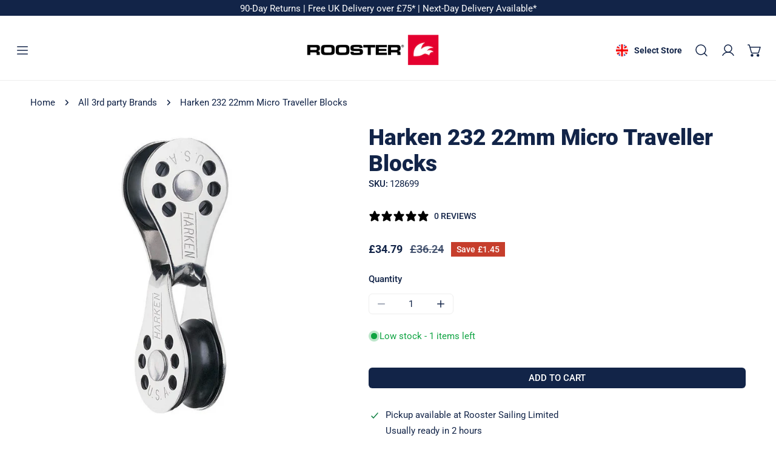

--- FILE ---
content_type: text/javascript
request_url: https://www.roostersailing.com/cdn/shop/t/408/assets/footer-calc-shipping-rates.js?v=151972578402247385871768904047
body_size: 158
content:
if(!customElements.get("calc-shipping-rate-block")){let calculateShipping2=function(button,container,zipCode,country,province){const Notification=window.FoxTheme.Notification;container.innerHTML="",fetch(`/cart/shipping_rates.json?shipping_address%5Bzip%5D=${zipCode}&shipping_address%5Bcountry%5D=${country}&shipping_address%5Bprovince%5D=${province}`).then(res=>res.json()).then(res=>{if(res&&res.shipping_rates){const{shipping_rates}=res,{shippingRatesResult,noShippingRate}=window.FoxThemeStrings;if(shipping_rates.length>0){const html=`${shippingRatesResult.replace("{{count}}",shipping_rates.length)}:`,text=generateDomFromString(html,"p");text.classList.add("font-bold"),container.appendChild(text),shipping_rates.map(rate=>{const html2=`${rate.name}: <strong>${formatMoney(rate.price,window.FoxThemeSettings.money_format)}</strong>`,message=generateDomFromString(html2,"p");container.appendChild(message)})}else container.innerHTML=`<p>${noShippingRate}</p>`}else Object.entries(res).map(error=>{Notification.show({target:container,method:"appendChild",type:"warning",message:error[1][0],last:3e3})})}).catch(console.error).finally(()=>button.classList.remove("btn--loading"))};var calculateShipping=calculateShipping2;customElements.define("calc-shipping-rate-block",class extends HTMLElement{constructor(){super(),this.selectors={button:".btn-calc",zipCode:'[name="address[zip]"]',province:'[name="address[province]"]',country:'[name="address[country]"]',shippingRates:".f-cart-drawer__shipping-message",countries:"template"},this.initAddress=!1,this.domNodes=queryDomNodes(this.selectors,this),this.collapsibleTab=this.querySelector("collapsible-tab"),this.domNodes.button.addEventListener("click",this.fetchRates.bind(this)),this.collapsibleTab&&setTimeout(()=>{this.collapsibleTab.on("tabOpened",this.setupCountries.bind(this))},1e3),this.querySelector(".btn-cancel").addEventListener("click",this.handleClose.bind(this))}fetchRates(e){e.preventDefault(),this.domNodes.button.classList.add("btn--loading");const{zipCode,country,province}=this.domNodes;calculateShipping2(this.domNodes.button,this.domNodes.shippingRates,zipCode.value.trim(),country.value,province.value)}setupCountries(){if(this.initAddress)return!1;this.domNodes.country.innerHTML=this.domNodes.countries.innerHTML,Shopify&&Shopify.CountryProvinceSelector&&(new Shopify.CountryProvinceSelector("AddressCountry","AddressProvince",{hideElement:"AddressProvinceContainer"}),this.initAddress=!0)}handleClose(e){e.preventDefault(),this.collapsibleTab&&this.collapsibleTab.close()}})}
//# sourceMappingURL=/cdn/shop/t/408/assets/footer-calc-shipping-rates.js.map?v=151972578402247385871768904047


--- FILE ---
content_type: text/javascript; charset=utf-8
request_url: https://www.roostersailing.com/products/128699.js
body_size: 399
content:
{"id":6088759181467,"title":"Harken 232 22mm Micro Traveller Blocks","handle":"128699","description":"\u003cp\u003eHarken H232 Micro Traveller Block\u003c\/p\u003e","published_at":"2021-01-13T13:03:13+00:00","created_at":"2021-01-13T13:03:13+00:00","vendor":"Harken","type":"","tags":["All-Boat-Stuff","Black-Friday-Chandlery","Chandlery-Boat-Hardware-Blocks-and-Ratchets"],"price":3479,"price_min":3479,"price_max":3479,"available":true,"price_varies":false,"compare_at_price":3624,"compare_at_price_min":3624,"compare_at_price_max":3624,"compare_at_price_varies":false,"variants":[{"id":37655048290459,"title":"Default Title","option1":"Default Title","option2":null,"option3":null,"sku":"128699","requires_shipping":true,"taxable":true,"featured_image":null,"available":true,"name":"Harken 232 22mm Micro Traveller Blocks","public_title":null,"options":["Default Title"],"price":3479,"weight":36,"compare_at_price":3624,"inventory_management":"shopify","barcode":"97653008453","quantity_rule":{"min":1,"max":null,"increment":1},"quantity_price_breaks":[],"requires_selling_plan":false,"selling_plan_allocations":[]}],"images":["\/\/cdn.shopify.com\/s\/files\/1\/0283\/5087\/3732\/files\/100366.jpg?v=1732311591"],"featured_image":"\/\/cdn.shopify.com\/s\/files\/1\/0283\/5087\/3732\/files\/100366.jpg?v=1732311591","options":[{"name":"Title","position":1,"values":["Default Title"]}],"url":"\/products\/128699","media":[{"alt":null,"id":63438830535038,"position":1,"preview_image":{"aspect_ratio":1.0,"height":1000,"width":1000,"src":"https:\/\/cdn.shopify.com\/s\/files\/1\/0283\/5087\/3732\/files\/100366.jpg?v=1732311591"},"aspect_ratio":1.0,"height":1000,"media_type":"image","src":"https:\/\/cdn.shopify.com\/s\/files\/1\/0283\/5087\/3732\/files\/100366.jpg?v=1732311591","width":1000}],"requires_selling_plan":false,"selling_plan_groups":[]}

--- FILE ---
content_type: text/javascript
request_url: https://www.roostersailing.com/cdn/shop/t/408/assets/custom.js?v=138962837795840745741768904047
body_size: -590
content:
document.addEventListener("variant:changed",function(evt){setTimeout(function(){var variantInputs=document.querySelectorAll(".variant-picker__input");variantInputs&&variantInputs.length>0&&variantInputs.forEach(function(variantInput){var activeItem=variantInput.querySelector(".variant-picker__option input:checked:not(.disabled)");if(!activeItem){var items=variantInput.querySelectorAll(".variant-picker__option input:not(.disabled)");items.length>0&&items[0].click()}})},500),setTimeout(function(){var variantInputs=document.querySelectorAll(".variant-picker__input");variantInputs&&variantInputs.length>0&&variantInputs.forEach(function(variantInput){var activeItem=variantInput.querySelector(".variant-picker__option input:checked:not(.disabled)");if(!activeItem){var items=variantInput.querySelectorAll(".variant-picker__option input:not(.disabled)");items.length>0&&items[0].click()}})},1e3)});
//# sourceMappingURL=/cdn/shop/t/408/assets/custom.js.map?v=138962837795840745741768904047


--- FILE ---
content_type: text/javascript
request_url: https://www.roostersailing.com/cdn/shop/t/408/assets/sticky-atc-bar.js?v=67702604267456092351768904047
body_size: 1106
content:
customElements.get("sticky-atc-bar")||customElements.define("sticky-atc-bar",class extends HTMLElement{constructor(){super(),document.body.classList.add("sticky-atc-bar-enabled"),this.selectors={variantIdSelect:'[name="id"]'}}get sectionId(){return this.dataset.originalSection||this.dataset.section}connectedCallback(){this.productFormActions=document.querySelector(".f-main-product-form"),this.container=this.closest(".sticky-atc-bar"),this.mainProduct=document.querySelector("product-info[id^='MainProduct']"),this.variantData=this.getVariantData(),this.select=this.querySelector("select"),this.init(),this.select.addEventListener("change",()=>{const mainVariantPicker=this.mainProduct.querySelector("variant-picker"),selectedVariantId=this.querySelector(this.selectors.variantIdSelect).value;this.currentVariant=this.variantData.find(variant=>variant.id===Number(selectedVariantId)),mainVariantPicker&&(Array.from(mainVariantPicker.querySelectorAll("select, .variant-picker__option-values"),(element,index)=>{const variantOptionVal=this.currentVariant.options[index];switch(element.tagName){case"SELECT":element.value=variantOptionVal;break;case"DIV":Array.from(element.querySelectorAll("input")).forEach(radio=>{radio.value===variantOptionVal&&(radio.checked=!0)});break}}),mainVariantPicker.dispatchEvent(new Event("change"))),this.updatePrice(),this.updateButton(!0,"",!1),this.currentVariant?this.updateButton(!this.currentVariant.available,window.FoxThemeStrings.soldOut):this.updateButton(!0,"",!0)})}getVariantData(){return this.variantData=this.variantData||JSON.parse(this.container.querySelector('[type="application/json"]').textContent),this.variantData}init(){if(!this.productFormActions){this.container.classList.add("sticky-atc-bar--show");return}this.productId=this.dataset.productId;const isMobile=window.matchMedia("(max-width: 639px)");try{isMobile.addEventListener("change",this.checkDevice.bind(this))}catch{try{isMobile.addListener(this.checkDevice.bind(this))}catch(e2){console.error(e2)}}this.checkDevice(isMobile);const rootMargin=`-${window.FoxThemeSettings.headerHeight||80}px 0px 0px 0px`;this.observer=new IntersectionObserver(entries=>{entries.forEach(entry=>{const method=entry.intersectionRatio!==1?"add":"remove";this.container.classList[method]("sticky-atc-bar--show")})},{threshold:1,rootMargin}),this.setObserveTarget(),this.syncWithMainProductForm()}setObserveTarget(){this.observer.observe(this.productFormActions),this.observeTarget=this.productFormActions}checkDevice(e){setTimeout(()=>{const sectionHeight=this.clientHeight+"px";document.documentElement.style.setProperty("--f-sticky-atc-bar-height",sectionHeight)},100)}updateButton(disable=!0,text,modifyClass=!0){const productForm=document.getElementById("product-form-sticky-atc-bar");if(!productForm)return;const addButton=productForm.querySelector('[name="add"]'),addButtonText=productForm.querySelector('[name="add"] > span:not(.f-icon)');addButton&&(disable?(addButton.setAttribute("disabled","disabled"),text&&(addButtonText.textContent=text)):(addButton.removeAttribute("disabled"),addButtonText.textContent=window.FoxThemeStrings.addToCart))}updateQuantityInput(){const selectedVariantId=this.querySelector(this.selectors.variantIdSelect).value;this.currentVariant=this.variantData.find(variant=>variant.id===Number(selectedVariantId)),fetch(`${this.getAttribute("data-url")}?variant=${this.currentVariant.id}&section_id=${this.sectionId}`).then(response=>response.text()).then(responseText=>{const parsedHTML=new DOMParser().parseFromString(responseText,"text/html"),quantity=document.querySelector(`#QuantitySticky-${this.sectionId}`),newQuantity=parsedHTML.querySelector(`#QuantitySticky-${this.sectionId}`);newQuantity&&(quantity.innerHTML=newQuantity.innerHTML)}).catch(error=>{console.error(error)}).finally(()=>{})}updatePrice(){const classes={onSale:"f-price--on-sale",soldOut:"f-price--sold-out"},selectors={priceWrapper:".f-price",salePrice:".f-price-item--sale",compareAtPrice:[".f-price-item--regular"],unitPrice:".f-price__unit",saleBadge:".f-price__badge-sale",saleAmount:"[data-sale-value]"},money_format=window.FoxThemeSettings.money_format,{priceWrapper,salePrice,unitPrice,compareAtPrice}=queryDomNodes(selectors,this),{compare_at_price,price,unit_price_measurement}=this.currentVariant,onSale=compare_at_price&&compare_at_price>price,soldOut=!this.currentVariant.available;if(onSale?priceWrapper.classList.add(classes.onSale):priceWrapper.classList.remove(classes.onSale),soldOut?priceWrapper.classList.add(classes.soldOut):priceWrapper.classList.remove(classes.soldOut),priceWrapper&&priceWrapper.classList.remove("visibility-hidden"),salePrice&&(salePrice.innerHTML=formatMoney(price,money_format)),compareAtPrice&&compareAtPrice.length&&compare_at_price>price?compareAtPrice.forEach(item=>item.innerHTML=formatMoney(compare_at_price,money_format)):compareAtPrice.forEach(item=>item.innerHTML=formatMoney(price,money_format)),unit_price_measurement&&unitPrice){unitPrice.classList.remove("f-hidden");const unitPriceContent=`<span>${formatMoney(this.currentVariant.unit_price,money_format)}</span>/<span data-unit-price-base-unit>${getBaseUnit(this.currentVariant)}</span>`;unitPrice.innerHTML=unitPriceContent}else unitPrice.classList.add("f-hidden")}syncWithMainProductForm(){const variantInput=this.querySelector('[name="id"]');window.FoxThemeEvents.subscribe(PUB_SUB_EVENTS.variantChange,evt=>{evt.data.sectionId===this.mainProduct.dataset.section&&(this.currentVariant=evt.data.variant,this.currentVariant?(this.container.classList.remove("f-hidden"),variantInput.value=evt.data.variant.id,this.updatePrice(),this.updateButton(!0,"",!1),evt.data.variant?this.updateButton(!evt.data.variant.available,window.FoxThemeStrings.soldOut):this.updateButton(!0,"",!1)):this.container.classList.add("f-hidden"),this.updateQuantityInput())})}});
//# sourceMappingURL=/cdn/shop/t/408/assets/sticky-atc-bar.js.map?v=67702604267456092351768904047
